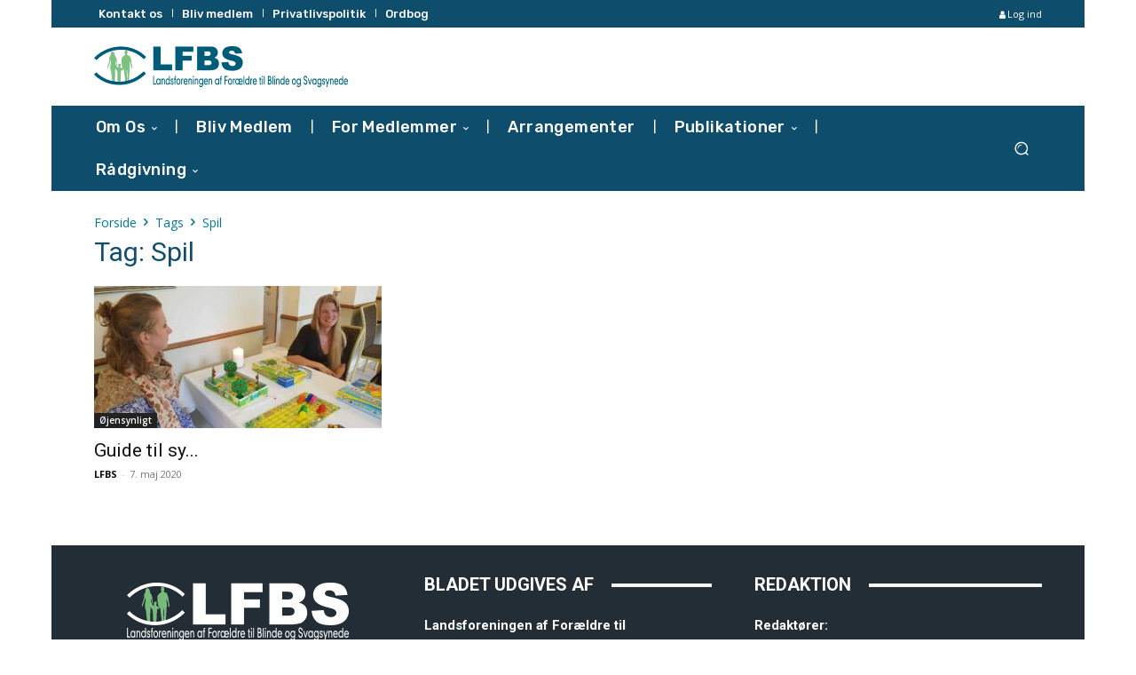

--- FILE ---
content_type: text/html; charset=UTF-8
request_url: https://www.lfbs.dk/tag/spil/
body_size: 26111
content:
<!doctype html > <!--[if IE 8]><html class="ie8" lang="en"> <![endif]--> <!--[if IE 9]><html class="ie9" lang="en"> <![endif]--> <!--[if gt IE 8]><!--><html lang="da-DK"> <!--<![endif]--><head><link rel="preload" href="https://www.lfbs.dk/wp-content/plugins/td-composer/legacy/Newspaper/js/tagdiv_theme.min.js?ver=12.1" as="script"><link rel="preload" href="https://www.lfbs.dk/wp-content/plugins/td-cloud-library/assets/js/js_files_for_front.min.js?ver=87b3292f51aec51c00e6ce7db9b73ed1" as="script"><link rel="preload" href="https://fonts.bunny.net/roboto/files/roboto-latin-400-normal.woff2" as="font" type="font/woff2" crossorigin><link rel="stylesheet" media="print" onload="this.onload=null;this.media='all';" id="ao_optimized_gfonts" href="https://fonts.googleapis.com/css?family=Open+Sans%3A400%2C600%2C700%7CRoboto%3A400%2C600%2C700%7CNiramit%3A500%2C400%7CRubik%3A500%2C400&amp;display=swap"><link media="all" href="https://www.lfbs.dk/wp-content/cache/autoptimize/css/autoptimize_6e05a5ff1cfde13675c421ad84fab451.css" rel="stylesheet"><link media="only screen and (max-width: 768px)" href="https://www.lfbs.dk/wp-content/cache/autoptimize/css/autoptimize_6fe211f8bb15af76999ce9135805d7af.css" rel="stylesheet"><link media="screen" href="https://www.lfbs.dk/wp-content/cache/autoptimize/css/autoptimize_78b9f310c206971107b3c06922a20fe0.css" rel="stylesheet"><title>Spil Arkiv - Landsforeningen af forældre til blinde og svagsynede</title><meta charset="UTF-8" /><meta name="viewport" content="width=device-width, initial-scale=1.0"><link rel="pingback" href="https://www.lfbs.dk/xmlrpc.php" /> <script defer src="[data-uri]"></script> <script type="text/javascript" data-cookieconsent="ignore">(function(w,d,s,l,i){w[l]=w[l]||[];w[l].push({'gtm.start':new Date().getTime(),event:'gtm.js'});var f=d.getElementsByTagName(s)[0],j=d.createElement(s),dl=l!=='dataLayer'?'&l='+l:'';j.async=true;j.src='https://www.googletagmanager.com/gtm.js?id='+i+dl;f.parentNode.insertBefore(j,f);})(window,document,'script','dataLayer','G-PDPCJMTJK2, GT-TQSVCFN');</script> <script defer type="text/javascript"
		id="Cookiebot"
		src="https://consent.cookiebot.com/uc.js"
		data-implementation="wp"
		data-cbid="0a6facaf-bf0a-4d35-8542-89c4ff42e2f6"
						data-culture="DA"
				data-blockingmode="auto"
	></script> <meta name='robots' content='index, follow, max-image-preview:large, max-snippet:-1, max-video-preview:-1' /><link rel="icon" type="image/png" href="https://www.lfbs.dk/wp-content/uploads/2022/04/lfbs-favicon.png"><meta name="theme-color" content="#0e4d6c"><link rel="apple-touch-icon" sizes="76x76" href="https://www.lfbs.dk/wp-content/uploads/2022/04/lfbs-logo-76x76-1.png"/><link rel="apple-touch-icon" sizes="120x120" href="https://www.lfbs.dk/wp-content/uploads/2022/04/lfbs-logo-120x120-1.png"/><link rel="apple-touch-icon" sizes="152x152" href="https://www.lfbs.dk/wp-content/uploads/2022/04/lfbs-logo-152x152-1.png"/><link rel="apple-touch-icon" sizes="114x114" href="https://www.lfbs.dk/wp-content/uploads/2022/04/lfbs-logo-114x114-1.png"/><link rel="apple-touch-icon" sizes="144x144" href="https://www.lfbs.dk/wp-content/uploads/2022/04/lfbs-logo-144x144-1.png"/><link rel="canonical" href="https://www.lfbs.dk/tag/spil/" /><meta property="og:locale" content="da_DK" /><meta property="og:type" content="article" /><meta property="og:title" content="Spil Arkiv - Landsforeningen af forældre til blinde og svagsynede" /><meta property="og:url" content="https://www.lfbs.dk/tag/spil/" /><meta property="og:site_name" content="Landsforeningen af forældre til blinde og svagsynede" /><meta property="og:image" content="https://www.lfbs.dk/wp-content/uploads/2022/04/lfbs-favicon.png" /><meta property="og:image:width" content="512" /><meta property="og:image:height" content="512" /><meta property="og:image:type" content="image/png" /><meta name="twitter:card" content="summary_large_image" /><meta name="twitter:site" content="@dklfbs" /> <script type="application/ld+json" class="yoast-schema-graph">{"@context":"https://schema.org","@graph":[{"@type":"CollectionPage","@id":"https://www.lfbs.dk/tag/spil/","url":"https://www.lfbs.dk/tag/spil/","name":"Spil Arkiv - Landsforeningen af forældre til blinde og svagsynede","isPartOf":{"@id":"https://www.lfbs.dk/#website"},"primaryImageOfPage":{"@id":"https://www.lfbs.dk/tag/spil/#primaryimage"},"image":{"@id":"https://www.lfbs.dk/tag/spil/#primaryimage"},"thumbnailUrl":"https://www.lfbs.dk/wp-content/uploads/2022/10/unge-og-spil.jpg","breadcrumb":{"@id":"https://www.lfbs.dk/tag/spil/#breadcrumb"},"inLanguage":"da-DK"},{"@type":"ImageObject","inLanguage":"da-DK","@id":"https://www.lfbs.dk/tag/spil/#primaryimage","url":"https://www.lfbs.dk/wp-content/uploads/2022/10/unge-og-spil.jpg","contentUrl":"https://www.lfbs.dk/wp-content/uploads/2022/10/unge-og-spil.jpg","width":2048,"height":1152,"caption":"2 piger sidder med et brætspil"},{"@type":"BreadcrumbList","@id":"https://www.lfbs.dk/tag/spil/#breadcrumb","itemListElement":[{"@type":"ListItem","position":1,"name":"Hjem","item":"https://www.lfbs.dk/"},{"@type":"ListItem","position":2,"name":"Spil"}]},{"@type":"WebSite","@id":"https://www.lfbs.dk/#website","url":"https://www.lfbs.dk/","name":"Landsforeningen af forældre til blinde og svagsynede","description":"Landsforeningen af Forældre til Blinde og Svagtseende","publisher":{"@id":"https://www.lfbs.dk/#organization"},"alternateName":"LFBS","potentialAction":[{"@type":"SearchAction","target":{"@type":"EntryPoint","urlTemplate":"https://www.lfbs.dk/?s={search_term_string}"},"query-input":{"@type":"PropertyValueSpecification","valueRequired":true,"valueName":"search_term_string"}}],"inLanguage":"da-DK"},{"@type":"Organization","@id":"https://www.lfbs.dk/#organization","name":"Landsforeningen af Forældre til Blinde og Svagsynede","alternateName":"LFBS","url":"https://www.lfbs.dk/","logo":{"@type":"ImageObject","inLanguage":"da-DK","@id":"https://www.lfbs.dk/#/schema/logo/image/","url":"https://www.lfbs.dk/wp-content/uploads/2022/04/lfbs-favicon.png","contentUrl":"https://www.lfbs.dk/wp-content/uploads/2022/04/lfbs-favicon.png","width":512,"height":512,"caption":"Landsforeningen af Forældre til Blinde og Svagsynede"},"image":{"@id":"https://www.lfbs.dk/#/schema/logo/image/"},"sameAs":["https://www.facebook.com/Landsforening","https://x.com/dklfbs"]}]}</script> <link href='https://www.googletagmanager.com' rel='preconnect' /><link href='https://consent.cookiebot.com' rel='preconnect' /><link href='https://www.google-analytics.com' rel='preconnect' /><link href='https://fonts.bunny.net' rel='preconnect' /><link rel="alternate" type="application/rss+xml" title="Landsforeningen af forældre til blinde og svagsynede &raquo; Feed" href="https://www.lfbs.dk/feed/" /><link rel="alternate" type="application/rss+xml" title="Landsforeningen af forældre til blinde og svagsynede &raquo;-kommentar-feed" href="https://www.lfbs.dk/comments/feed/" /><link rel="alternate" type="text/calendar" title="Landsforeningen af forældre til blinde og svagsynede &raquo; iCal Feed" href="https://www.lfbs.dk/begivenheder/?ical=1" /><link rel="alternate" type="application/rss+xml" title="Landsforeningen af forældre til blinde og svagsynede &raquo; Spil-tag-feed" href="https://www.lfbs.dk/tag/spil/feed/" /><link rel='stylesheet' id='dashicons-css' href='https://www.lfbs.dk/wp-includes/css/dashicons.min.css?ver=6.9' type='text/css' media='all' /> <script type="text/javascript" src="https://www.lfbs.dk/wp-includes/js/jquery/jquery.min.js?ver=3.7.1" id="jquery-core-js"></script> <script type="text/javascript" src="https://www.lfbs.dk/wp-content/plugins/woocommerce/assets/js/jquery-blockui/jquery.blockUI.min.js?ver=2.7.0-wc.10.4.3" id="wc-jquery-blockui-js" defer="defer" data-wp-strategy="defer"></script> <script defer id="wc-add-to-cart-js-extra" src="[data-uri]"></script> <script type="text/javascript" src="https://www.lfbs.dk/wp-content/plugins/woocommerce/assets/js/frontend/add-to-cart.min.js?ver=10.4.3" id="wc-add-to-cart-js" defer="defer" data-wp-strategy="defer"></script> <script type="text/javascript" src="https://www.lfbs.dk/wp-content/plugins/woocommerce/assets/js/js-cookie/js.cookie.min.js?ver=2.1.4-wc.10.4.3" id="wc-js-cookie-js" defer="defer" data-wp-strategy="defer"></script> <script defer id="woocommerce-js-extra" src="[data-uri]"></script> <script type="text/javascript" src="https://www.lfbs.dk/wp-content/plugins/woocommerce/assets/js/frontend/woocommerce.min.js?ver=10.4.3" id="woocommerce-js" defer="defer" data-wp-strategy="defer"></script> <link rel="https://api.w.org/" href="https://www.lfbs.dk/wp-json/" /><link rel="alternate" title="JSON" type="application/json" href="https://www.lfbs.dk/wp-json/wp/v2/tags/380" /><link rel="EditURI" type="application/rsd+xml" title="RSD" href="https://www.lfbs.dk/xmlrpc.php?rsd" /> <script type="text/javascript">(function(c,l,a,r,i,t,y){c[a]=c[a]||function(){(c[a].q=c[a].q||[]).push(arguments)};t=l.createElement(r);t.async=1;t.src="https://www.clarity.ms/tag/"+i+"?ref=wordpress";y=l.getElementsByTagName(r)[0];y.parentNode.insertBefore(t,y);})(window,document,"clarity","script","r9bmay6q23");</script> <meta name="et-api-version" content="v1"><meta name="et-api-origin" content="https://www.lfbs.dk"><link rel="https://theeventscalendar.com/" href="https://www.lfbs.dk/wp-json/tribe/tickets/v1/" /><meta name="tec-api-version" content="v1"><meta name="tec-api-origin" content="https://www.lfbs.dk"><link rel="alternate" href="https://www.lfbs.dk/wp-json/tribe/events/v1/events/?tags=spil" /> <script defer src="[data-uri]"></script> <noscript><style>.woocommerce-product-gallery{opacity:1 !important}</style></noscript>  <script defer id="td-generated-header-js" src="[data-uri]"></script>  <script src="https://analytics.ahrefs.com/analytics.js" data-key="wtVj1b13OfZfFR3Gf0q5Rg" async></script>  <script async src="https://www.googletagmanager.com/gtag/js?id=G-PDPCJMTJK2"></script> <script defer src="[data-uri]"></script> <script type="application/ld+json">{"@context":"https://schema.org","@type":"BreadcrumbList","itemListElement":[{"@type":"ListItem","position":1,"item":{"@type":"WebSite","@id":"https://www.lfbs.dk/","name":"Forside"}},{"@type":"ListItem","position":2,"item":{"@type":"WebPage","@id":"https://www.lfbs.dk/tag/spil/","name":"Spil"}}]}</script> </head><body class="pmpro-variation_1 archive tag tag-spil tag-380 wp-theme-Newspaper wp-child-theme-Newspaper-child theme-Newspaper td-standard-pack woocommerce-no-js tribe-no-js tec-no-tickets-on-recurring tec-no-rsvp-on-recurring global-block-template-8  tdc-header-template  tdc-footer-template td-animation-stack-type0 td-boxed-layout tribe-theme-Newspaper" itemscope="itemscope" itemtype="https://schema.org/WebPage"><div class="td-menu-background" style="visibility:hidden"></div><div id="td-mobile-nav" style="visibility:hidden"><div class="td-mobile-container"><div class="td-menu-socials-wrap"><div class="td-menu-socials"> <span class="td-social-icon-wrap"> <a target="_blank" href="https://www.facebook.com/Landsforening" title="Facebook"> <i class="td-icon-font td-icon-facebook"></i> <span style="display: none">Facebook</span> </a> </span> <span class="td-social-icon-wrap"> <a target="_blank" href="https://www.instagram.com/lfbs.dk" title="Instagram"> <i class="td-icon-font td-icon-instagram"></i> <span style="display: none">Instagram</span> </a> </span> <span class="td-social-icon-wrap"> <a target="_blank" href="https://www.linkedin.com/company/lfbs/" title="Linkedin"> <i class="td-icon-font td-icon-linkedin"></i> <span style="display: none">Linkedin</span> </a> </span> <span class="td-social-icon-wrap"> <a target="_blank" href="https://twitter.com/dklfbs" title="Twitter"> <i class="td-icon-font td-icon-twitter"></i> <span style="display: none">Twitter</span> </a> </span></div><div class="td-mobile-close"> <span><i class="td-icon-close-mobile"></i></span></div></div><div class="td-menu-login-section"><div class="td-guest-wrap"><div class="td-menu-login"><a id="login-link-mob">Log ind</a> <span></span><a id="register-link-mob">Tilslutte</a></div></div></div><div class="td-mobile-content"><div class="menu-top-menu-container"><ul id="menu-top-menu-1" class="td-mobile-main-menu"><li class="menu-item menu-item-type-post_type menu-item-object-page menu-item-has-children menu-item-first menu-item-6105"><a href="https://www.lfbs.dk/hvem-er-lfbs/">Om Os<i class="td-icon-menu-right td-element-after"></i></a><ul class="sub-menu"><li class="menu-item menu-item-type-post_type menu-item-object-page menu-item-5950"><a href="https://www.lfbs.dk/hvem-er-lfbs/">Hvem er LFBS</a></li><li class="menu-item menu-item-type-post_type menu-item-object-page menu-item-120"><a href="https://www.lfbs.dk/vedtaegter/">Vedtægter</a></li><li class="menu-item menu-item-type-post_type menu-item-object-page menu-item-privacy-policy menu-item-121"><a href="https://www.lfbs.dk/privatlivspolitik/">Privatlivspolitik</a></li></ul></li><li class="menu-item menu-item-type-post_type menu-item-object-page menu-item-119"><a href="https://www.lfbs.dk/bliv-medlem/">Bliv medlem</a></li><li class="menu-item menu-item-type-taxonomy menu-item-object-category menu-item-has-children menu-item-6555"><a href="https://www.lfbs.dk/for-medlemmer/">For medlemmer<i class="td-icon-menu-right td-element-after"></i></a><ul class="sub-menu"><li class="menu-item menu-item-type-post_type menu-item-object-page menu-item-has-children menu-item-7499"><a href="https://www.lfbs.dk/inspiration/">Taktilt Katalog til Blinde og Svagsynede børn<i class="td-icon-menu-right td-element-after"></i></a><ul class="sub-menu"><li class="menu-item menu-item-type-post_type menu-item-object-page menu-item-8806"><a href="https://www.lfbs.dk/inspiration/boger-fra-0-til-2-ar/">Bøger fra 0 til 2 år</a></li><li class="menu-item menu-item-type-post_type menu-item-object-page menu-item-8807"><a href="https://www.lfbs.dk/inspiration/boeger-fra-0-til-5-aar/">Bøger fra 0 til 5 år</a></li><li class="menu-item menu-item-type-post_type menu-item-object-page menu-item-8808"><a href="https://www.lfbs.dk/inspiration/boeger-fra-0-til-5-aar-2/">Bøger fra 6 til 13 år</a></li><li class="menu-item menu-item-type-post_type menu-item-object-page menu-item-8809"><a href="https://www.lfbs.dk/inspiration/hjemmelavede-loesninger-og-taktile-tilpasninger/">Hjemmelavede løsninger og taktile tilpasninger</a></li><li class="menu-item menu-item-type-post_type menu-item-object-page menu-item-8810"><a href="https://www.lfbs.dk/inspiration/ideer-til-legetoej/">Idéer til legetøj</a></li><li class="menu-item menu-item-type-post_type menu-item-object-page menu-item-8811"><a href="https://www.lfbs.dk/inspiration/interaktive-boeger/">Interaktive Bøger</a></li><li class="menu-item menu-item-type-post_type menu-item-object-page menu-item-8812"><a href="https://www.lfbs.dk/inspiration/legetoej-som-repraesenterer-mennesker-med-synshandicap/">Legetøj som repræsenterer mennesker med synshandicap</a></li><li class="menu-item menu-item-type-post_type menu-item-object-page menu-item-8813"><a href="https://www.lfbs.dk/inspiration/boeger-fra-6-til-13-aar/">Materialer som er gode til at gøre ting taktile</a></li><li class="menu-item menu-item-type-post_type menu-item-object-page menu-item-8814"><a href="https://www.lfbs.dk/inspiration/musikboeger/">Musikbøger</a></li><li class="menu-item menu-item-type-post_type menu-item-object-page menu-item-8815"><a href="https://www.lfbs.dk/inspiration/naar-tegninger-og-ting-skal-ses-med-fingrene/">Når tegninger og ting skal ses med fingrene</a></li><li class="menu-item menu-item-type-post_type menu-item-object-page menu-item-8816"><a href="https://www.lfbs.dk/inspiration/spil/">Spil</a></li><li class="menu-item menu-item-type-post_type menu-item-object-page menu-item-8817"><a href="https://www.lfbs.dk/inspiration/taktile-foeleboeger/">Taktile følebøger</a></li><li class="menu-item menu-item-type-post_type menu-item-object-page menu-item-8818"><a href="https://www.lfbs.dk/inspiration/ting-og-loesninger-til-hverdagen/">Ting og løsninger til hverdagen</a></li><li class="menu-item menu-item-type-post_type menu-item-object-page menu-item-8819"><a href="https://www.lfbs.dk/inspiration/traditionelle-hoejtider/">Traditionelle højtider</a></li></ul></li></ul></li><li class="menu-item menu-item-type-taxonomy menu-item-object-tribe_events_cat menu-item-6364"><a href="https://www.lfbs.dk/begivenheder/kategori/arrangementer/">Arrangementer</a></li><li class="menu-item menu-item-type-taxonomy menu-item-object-category menu-item-has-children menu-item-5949"><a href="https://www.lfbs.dk/oejensynligt/">Publikationer<i class="td-icon-menu-right td-element-after"></i></a><ul class="sub-menu"><li class="menu-item menu-item-type-post_type menu-item-object-page menu-item-has-children menu-item-7113"><a href="https://www.lfbs.dk/livet-med-mit-barn-med-synshandicap/">Livet med mit barn med synshandicap<i class="td-icon-menu-right td-element-after"></i></a><ul class="sub-menu"><li class="menu-item menu-item-type-post_type menu-item-object-page menu-item-7114"><a href="https://www.lfbs.dk/livet-med-mit-barn-med-synshandicap/familien-rosenberg-spliid/">Familien Rosenberg Spliid</a></li><li class="menu-item menu-item-type-post_type menu-item-object-page menu-item-7115"><a href="https://www.lfbs.dk/livet-med-mit-barn-med-synshandicap/familien-rasmussen/">Familien Rasmussen</a></li><li class="menu-item menu-item-type-post_type menu-item-object-page menu-item-7116"><a href="https://www.lfbs.dk/livet-med-mit-barn-med-synshandicap/familien-lindeberg-balle/">Familien Lindeberg Balle</a></li><li class="menu-item menu-item-type-post_type menu-item-object-page menu-item-7117"><a href="https://www.lfbs.dk/livet-med-mit-barn-med-synshandicap/familien-gydesen/">Familien Gydesen</a></li></ul></li><li class="menu-item menu-item-type-custom menu-item-object-custom menu-item-has-children menu-item-6106"><a href="http://oejensynligt">Øjensynligt<i class="td-icon-menu-right td-element-after"></i></a><ul class="sub-menu"><li class="menu-item menu-item-type-taxonomy menu-item-object-category menu-item-8878"><a href="https://www.lfbs.dk/oejensynligt/oejensynligt-nr-3-2025/">Øjensynligt / Nr. 3 / 2025</a></li><li class="menu-item menu-item-type-taxonomy menu-item-object-category menu-item-7295"><a href="https://www.lfbs.dk/oejensynligt/oejensynligt-nr-2-2025/">Øjensynligt / Nr. 2 / 2025</a></li><li class="menu-item menu-item-type-taxonomy menu-item-object-category menu-item-6508"><a href="https://www.lfbs.dk/oejensynligt/oejensynligt-nr-1-2025/">Øjensynligt / Nr. 1 / 2025</a></li><li class="menu-item menu-item-type-taxonomy menu-item-object-category menu-item-6401"><a href="https://www.lfbs.dk/oejensynligt/oejensynligt-nr-3-2024/">Øjensynligt / Nr. 3 / 2024</a></li><li class="menu-item menu-item-type-taxonomy menu-item-object-category menu-item-6315"><a href="https://www.lfbs.dk/oejensynligt/oejensynligt-nr-2-2024/">Øjensynligt / Nr. 2 / 2024</a></li><li class="menu-item menu-item-type-taxonomy menu-item-object-category menu-item-5964"><a href="https://www.lfbs.dk/oejensynligt/oejensynligt-nr-1-2024/">Øjensynligt / Nr. 1 / 2024</a></li><li class="menu-item menu-item-type-taxonomy menu-item-object-category menu-item-5979"><a href="https://www.lfbs.dk/oejensynligt/oejensynligt-nr-3-2023/">Øjensynligt / Nr. 3 / 2023</a></li><li class="menu-item menu-item-type-taxonomy menu-item-object-category menu-item-5980"><a href="https://www.lfbs.dk/oejensynligt/oejensynligt-nr-2-2023/">Øjensynligt /Nr. 2 / 2023</a></li><li class="menu-item menu-item-type-taxonomy menu-item-object-category menu-item-5952"><a href="https://www.lfbs.dk/oejensynligt/oejensynligt-nr-1-2023/">Øjensynligt / Nr. 1 / 2023</a></li><li class="menu-item menu-item-type-taxonomy menu-item-object-category menu-item-5953"><a href="https://www.lfbs.dk/oejensynligt/oejensynligt-nr-3-2022/">Øjensynligt / Nr. 3 / 2022</a></li><li class="menu-item menu-item-type-taxonomy menu-item-object-category menu-item-5956"><a href="https://www.lfbs.dk/oejensynligt/oejensynligt-2-2022/">Øjensynligt / Nr. 2 / 2022</a></li><li class="menu-item menu-item-type-taxonomy menu-item-object-category menu-item-5962"><a href="https://www.lfbs.dk/oejensynligt/oejensynligt-1-2022/">Øjensynligt / Nr. 1 / 2022</a></li><li class="menu-item menu-item-type-taxonomy menu-item-object-category menu-item-5977"><a href="https://www.lfbs.dk/oejensynligt/oejensynligt-3-2021/">Øjensynligt / Nr. 3 / 2021</a></li><li class="menu-item menu-item-type-taxonomy menu-item-object-category menu-item-5969"><a href="https://www.lfbs.dk/oejensynligt/oejensynligt-2-2021/">Øjensynligt / Nr. 2 / 2021</a></li><li class="menu-item menu-item-type-taxonomy menu-item-object-category menu-item-5961"><a href="https://www.lfbs.dk/oejensynligt/oejensynligt-1-2021/">Øjensynligt / Nr. 1 / 2021</a></li></ul></li></ul></li><li class="menu-item menu-item-type-post_type menu-item-object-page menu-item-has-children menu-item-5951"><a href="https://www.lfbs.dk/raadgivning/">Rådgivning<i class="td-icon-menu-right td-element-after"></i></a><ul class="sub-menu"><li class="menu-item menu-item-type-post_type menu-item-object-page menu-item-8933"><a href="https://www.lfbs.dk/raadgivning/">Rådgivning og støtte</a></li><li class="menu-item menu-item-type-custom menu-item-object-custom menu-item-has-children menu-item-8930"><a href="https://www.lfbs.dk/ordbog/">Ordbog – begreber om blindhed og svagsyn<i class="td-icon-menu-right td-element-after"></i></a><ul class="sub-menu"><li class="menu-item menu-item-type-taxonomy menu-item-object-encyclopedia-category menu-item-8931"><a href="https://www.lfbs.dk/ordbog/kategori/generelt/">Generelt</a></li><li class="menu-item menu-item-type-taxonomy menu-item-object-encyclopedia-category menu-item-8963"><a href="https://www.lfbs.dk/ordbog/kategori/offentlige-instanser/">Offentlige Instanser</a></li><li class="menu-item menu-item-type-taxonomy menu-item-object-encyclopedia-category menu-item-8932"><a href="https://www.lfbs.dk/ordbog/kategori/oejensygdomme/">Øjensygdomme</a></li></ul></li></ul></li></ul></div></div></div><div id="login-form-mobile" class="td-register-section"><div id="td-login-mob" class="td-login-animation td-login-hide-mob"><div class="td-login-close"> <span class="td-back-button"><i class="td-icon-read-down"></i></span><div class="td-login-title">Log ind</div><div class="td-mobile-close"> <span><i class="td-icon-close-mobile"></i></span></div></div><form class="td-login-form-wrap" action="#" method="post"><div class="td-login-panel-title"><span>Velkomst!</span>Logge ind på din konto</div><div class="td_display_err"></div><div class="td-login-inputs"><input class="td-login-input" autocomplete="username" type="text" name="login_email" id="login_email-mob" value="" required><label for="login_email-mob">dit brugernavn</label></div><div class="td-login-inputs"><input class="td-login-input" autocomplete="current-password" type="password" name="login_pass" id="login_pass-mob" value="" required><label for="login_pass-mob">Din adgangskode</label></div> <input type="button" name="login_button" id="login_button-mob" class="td-login-button" value="LOG IND"><div class="td-login-info-text"> <a href="#" id="forgot-pass-link-mob">Glemt din adgangskode?</a></div><div class="td-login-register-link"> <a id="signin-register-link-mob">Opret en konto</a></div><div class="td-login-info-text"><a class="privacy-policy-link" href="https://www.lfbs.dk/privatlivspolitik/">Privatlivspolitik</a></div></form></div><div id="td-register-mob" class="td-login-animation td-login-hide-mob"><div class="td-register-close"> <span class="td-back-button"><i class="td-icon-read-down"></i></span><div class="td-login-title">Tilmelde dig</div><div class="td-mobile-close"> <span><i class="td-icon-close-mobile"></i></span></div></div><div class="td-login-panel-title"><span>Velkomst!</span>Opret en konto</div><form class="td-login-form-wrap" action="#" method="post"><div class="td_display_err"></div><div class="td-login-inputs"><input class="td-login-input" type="email" name="register_email" id="register_email-mob" value="" required><label for="register_email-mob">din e-mail</label></div><div class="td-login-inputs"><input class="td-login-input" type="text" name="register_user" id="register_user-mob" value="" required><label for="register_user-mob">dit brugernavn</label></div> <input type="button" name="register_button" id="register_button-mob" class="td-login-button" value="Registrer"><div class="td-login-info-text">En adgangskode vil blive sendt til din email.</div><div class="td-login-info-text"><a class="privacy-policy-link" href="https://www.lfbs.dk/privatlivspolitik/">Privatlivspolitik</a></div></form></div><div id="td-forgot-pass-mob" class="td-login-animation td-login-hide-mob"><div class="td-forgot-pass-close"> <a href="#" aria-label="Back" class="td-back-button"><i class="td-icon-read-down"></i></a><div class="td-login-title">Gendan adgangskode</div></div><div class="td-login-form-wrap"><div class="td-login-panel-title">Gendan din adgangskode</div><div class="td_display_err"></div><div class="td-login-inputs"><input class="td-login-input" type="text" name="forgot_email" id="forgot_email-mob" value="" required><label for="forgot_email-mob">din e-mail</label></div> <input type="button" name="forgot_button" id="forgot_button-mob" class="td-login-button" value="Send min adgangskode"></div></div></div></div><div class="td-search-background" style="visibility:hidden"></div><div class="td-search-wrap-mob" style="visibility:hidden"><div class="td-drop-down-search"><form method="get" class="td-search-form" action="https://www.lfbs.dk/"><div class="td-search-close"> <span><i class="td-icon-close-mobile"></i></span></div><div role="search" class="td-search-input"> <span>Søg</span> <input id="td-header-search-mob" type="text" value="" name="s" autocomplete="off" /></div></form><div id="td-aj-search-mob" class="td-ajax-search-flex"></div></div></div><div id="td-outer-wrap" class="td-theme-wrap"><div class="td-header-template-wrap" style="position: relative"><div class="td-header-mobile-wrap "><div id="tdi_1" class="tdc-zone"><div class="tdc_zone tdi_2  wpb_row td-pb-row tdc-element-style"  ><div class="tdi_1_rand_style td-element-style" ></div><div id="tdi_3" class="tdc-row"><div class="vc_row tdi_4  wpb_row td-pb-row tdc-element-style" ><div class="tdi_3_rand_style td-element-style" ><div class="td-element-style-before"></div></div><div class="vc_column tdi_6  wpb_column vc_column_container tdc-column td-pb-span4"><div class="wpb_wrapper" ><div class="td_block_wrap tdb_mobile_menu tdi_7 td-pb-border-top td_block_template_8 tdb-header-align"  data-td-block-uid="tdi_7" ><div class="tdb-block-inner td-fix-index"><span class="tdb-mobile-menu-button"><span class="tdb-mobile-menu-icon tdb-mobile-menu-icon-svg" ><svg version="1.1" xmlns="http://www.w3.org/2000/svg" viewBox="0 0 1024 1024"><path d="M903.864 490.013h-783.749c-17.172 0-31.109 13.937-31.109 31.109 0 17.234 13.937 31.15 31.109 31.15h783.739c17.213 0 31.13-13.916 31.13-31.15 0.010-17.162-13.916-31.109-31.119-31.109zM903.864 226.835h-783.749c-17.172 0-31.109 13.916-31.109 31.16 0 17.213 13.937 31.109 31.109 31.109h783.739c17.213 0 31.13-13.896 31.13-31.109 0.010-17.234-13.916-31.16-31.119-31.16zM903.864 753.181h-783.749c-17.172 0-31.109 13.916-31.109 31.099 0 17.244 13.937 31.16 31.109 31.16h783.739c17.213 0 31.13-13.916 31.13-31.16 0.010-17.172-13.916-31.099-31.119-31.099z"></path></svg></span></span></div></div></div></div><div class="vc_column tdi_9  wpb_column vc_column_container tdc-column td-pb-span4"><div class="wpb_wrapper" ><div class="td_block_wrap tdb_header_logo tdi_10 td-pb-border-top td_block_template_8 tdb-header-align"  data-td-block-uid="tdi_10" ><div class="tdb-block-inner td-fix-index"><a class="tdb-logo-a" href="https://www.lfbs.dk/" title="LFBS  - Landsforeningen af Forældre til Blinde og Svagsynede"><span class="tdb-logo-img-wrap"><img class="tdb-logo-img td-retina-data" data-retina="https://www.lfbs.dk/wp-content/uploads/2022/04/LFBS-286x48-1.png" src="https://www.lfbs.dk/wp-content/uploads/2022/04/LFBS-286x48-1.png" alt="LFBS  - Landsforeningen af Forældre til Blinde og Svagsynede"  title="LFBS  - Landsforeningen af Forældre til Blinde og Svagsynede"  width="286" height="48" /></span><span class="tdb-logo-text-wrap"><span class="tdb-logo-text-title">LFBS</span><span class="tdb-logo-text-tagline">Landsforeningen af Forældre til Blinde og Svagsynede</span></span></a></div></div></div></div><div class="vc_column tdi_12  wpb_column vc_column_container tdc-column td-pb-span4"><div class="wpb_wrapper" ><div class="td_block_wrap tdb_mobile_search tdi_13 td-pb-border-top td_block_template_8 tdb-header-align"  data-td-block-uid="tdi_13" ><div class="tdb-block-inner td-fix-index"><span class="tdb-header-search-button-mob dropdown-toggle" data-toggle="dropdown"><span class="tdb-mobile-search-icon tdb-mobile-search-icon-svg" ><svg version="1.1" xmlns="http://www.w3.org/2000/svg" viewBox="0 0 1024 1024"><path d="M958.484 910.161l-134.564-134.502c63.099-76.595 94.781-170.455 94.72-264.141 0.061-106.414-40.755-213.228-121.917-294.431-81.244-81.183-187.976-121.958-294.359-121.938-106.435-0.020-213.187 40.796-294.369 121.938-81.234 81.203-122.010 188.017-121.989 294.369-0.020 106.445 40.755 213.166 121.989 294.287 81.193 81.285 187.945 122.020 294.369 121.979 93.716 0.041 187.597-31.642 264.11-94.659l134.554 134.564 57.457-57.467zM265.431 748.348c-65.546-65.495-98.13-150.999-98.171-236.882 0.041-85.832 32.625-171.346 98.171-236.913 65.567-65.536 151.081-98.099 236.933-98.14 85.821 0.041 171.336 32.604 236.902 98.14 65.495 65.516 98.12 151.122 98.12 236.913 0 85.924-32.625 171.387-98.12 236.882-65.556 65.495-151.009 98.099-236.902 98.099-85.852 0-171.366-32.604-236.933-98.099zM505.385 272.864c-61.901 0.020-123.566 23.501-170.824 70.799-47.288 47.258-70.769 108.923-70.799 170.834-0.041 26.624 4.383 53.105 13.046 78.428-0.031-0.522-0.092-1.024-0.031-1.556 13.199-91.341 48.241-159.775 96.963-208.497v-0.020h0.031c48.712-48.722 117.135-83.763 208.486-96.963 0.522-0.061 1.024 0 1.536 0.041-25.313-8.684-51.794-13.087-78.408-13.066z"></path></svg></span></span></div></div></div></div></div></div><div id="tdi_14" class="tdc-row"><div class="vc_row tdi_15  wpb_row td-pb-row" ><div class="vc_column tdi_17  wpb_column vc_column_container tdc-column td-pb-span12"><div class="wpb_wrapper" ><div class="wpb_wrapper td_block_separator td_block_wrap vc_separator tdi_19  td_separator_solid td_separator_center"><span style="border-color:#dd3333;border-width:3px;width:100%;"></span></div></div></div></div></div></div></div></div><div class="td-header-desktop-wrap "><div id="login-form" class="white-popup-block mfp-hide mfp-with-anim td-login-modal-wrap"><div class="td-login-wrap"> <a href="#" aria-label="Back" class="td-back-button"><i class="td-icon-modal-back"></i></a><div id="td-login-div" class="td-login-form-div td-display-block"><div class="td-login-panel-title">Log ind</div><div class="td-login-panel-descr">Velkommen! Log ind på din konto</div><div class="td_display_err"></div><form id="loginForm" action="#" method="post"><div class="td-login-inputs"><input class="td-login-input" autocomplete="username" type="text" name="login_email" id="login_email" value="" required><label for="login_email">dit brugernavn</label></div><div class="td-login-inputs"><input class="td-login-input" autocomplete="current-password" type="password" name="login_pass" id="login_pass" value="" required><label for="login_pass">Din adgangskode</label></div> <input type="button"  name="login_button" id="login_button" class="wpb_button btn td-login-button" value="Log på"></form><div class="td-login-info-text"><a href="#" id="forgot-pass-link">Glemt din adgangskode? få hjælp</a></div> <a id="register-link">Opret en konto</a><div class="td-login-info-text"><a class="privacy-policy-link" href="https://www.lfbs.dk/privatlivspolitik/">Privatlivspolitik</a></div></div><div id="td-register-div" class="td-login-form-div td-display-none td-login-modal-wrap"><div class="td-login-panel-title">Opret en konto</div><div class="td-login-panel-descr">Velkommen! Tilmeld dig en konto</div><div class="td_display_err"></div><form id="registerForm" action="#" method="post"><div class="td-login-inputs"><input class="td-login-input" type="email" name="register_email" id="register_email" value="" required><label for="register_email">din e-mail</label></div><div class="td-login-inputs"><input class="td-login-input" type="text" name="register_user" id="register_user" value="" required><label for="register_user">dit brugernavn</label></div> <input type="button" name="register_button" id="register_button" class="wpb_button btn td-login-button" value="Registrer"></form><div class="td-login-info-text">En adgangskode vil blive sendt til din email.</div><div class="td-login-info-text"><a class="privacy-policy-link" href="https://www.lfbs.dk/privatlivspolitik/">Privatlivspolitik</a></div></div><div id="td-forgot-pass-div" class="td-login-form-div td-display-none"><div class="td-login-panel-title">Gendan adgangskode</div><div class="td-login-panel-descr">Gendan din adgangskode</div><div class="td_display_err"></div><form id="forgotpassForm" action="#" method="post"><div class="td-login-inputs"><input class="td-login-input" type="text" name="forgot_email" id="forgot_email" value="" required><label for="forgot_email">din e-mail</label></div> <input type="button" name="forgot_button" id="forgot_button" class="wpb_button btn td-login-button" value="Send min adgangskode"></form><div class="td-login-info-text">En adgangskode vil blive sendt til din email.</div></div></div></div><div id="tdi_20" class="tdc-zone"><div class="tdc_zone tdi_21  wpb_row td-pb-row tdc-element-style"  ><div class="tdi_20_rand_style td-element-style" ><div class="td-element-style-before"></div></div><div id="tdi_22" class="tdc-row"><div class="vc_row tdi_23  wpb_row td-pb-row tdc-element-style tdc-row-content-vert-center" ><div class="tdi_22_rand_style td-element-style" ></div><div class="vc_column tdi_25  wpb_column vc_column_container tdc-column td-pb-span7"><div class="wpb_wrapper" ><div class="td_block_wrap tdb_mobile_horiz_menu tdi_26 td-pb-border-top td_block_template_8 tdb-header-align"  data-td-block-uid="tdi_26"  style=" z-index: 999;"><div id=tdi_26 class="td_block_inner td-fix-index"><div class="menu-top-header-menu-container"><ul id="menu-top-header-menu-1" class="tdb-horiz-menu"><li class="menu-item menu-item-type-post_type menu-item-object-page menu-item-6102"><a href="https://www.lfbs.dk/kontakt-os/"><div class="tdb-menu-item-text">Kontakt os</div></a><i class="tdb-menu-sep td-icon-vertical-line"></i></li><li class="menu-item menu-item-type-post_type menu-item-object-page menu-item-6103"><a href="https://www.lfbs.dk/bliv-medlem/"><div class="tdb-menu-item-text">Bliv medlem</div></a><i class="tdb-menu-sep td-icon-vertical-line"></i></li><li class="menu-item menu-item-type-post_type menu-item-object-page menu-item-privacy-policy menu-item-6101"><a href="https://www.lfbs.dk/privatlivspolitik/"><div class="tdb-menu-item-text">Privatlivspolitik</div></a><i class="tdb-menu-sep td-icon-vertical-line"></i></li><li class="menu-item menu-item-type-custom menu-item-object-custom menu-item-has-children menu-item-8927 tdb-menu-item-inactive"><a href="https://www.lfbs.dk/ordbog"><div class="tdb-menu-item-text">Ordbog</div></a><i class="tdb-menu-sep td-icon-vertical-line"></i><ul class="sub-menu"><li class="menu-item menu-item-type-taxonomy menu-item-object-encyclopedia-category menu-item-8928"><a href="https://www.lfbs.dk/ordbog/kategori/generelt/"><div class="tdb-menu-item-text">Generel ordbog</div></a></li><li class="menu-item menu-item-type-taxonomy menu-item-object-encyclopedia-category menu-item-8964"><a href="https://www.lfbs.dk/ordbog/kategori/offentlige-instanser/"><div class="tdb-menu-item-text">Ordbog om offentlige instanser</div></a></li><li class="menu-item menu-item-type-taxonomy menu-item-object-encyclopedia-category menu-item-8929"><a href="https://www.lfbs.dk/ordbog/kategori/oejensygdomme/"><div class="tdb-menu-item-text">Ordbog om øjensygdomme</div></a></li></ul></li></ul></div></div></div></div></div><div class="vc_column tdi_28  wpb_column vc_column_container tdc-column td-pb-span5"><div class="wpb_wrapper" > <script defer src="[data-uri]"></script> <div class="td_block_wrap tdb_header_user tdi_29 td-pb-border-top td_block_template_8 tdb-header-align"  data-td-block-uid="tdi_29" ><div class="tdb-block-inner td-fix-index"><a class="td-login-modal-js tdb-head-usr-item tdb-head-usr-log" href="#login-form" data-effect="mpf-td-login-effect"><i class="tdb-head-usr-log-icon tdc-font-fa tdc-font-fa-user"></i><span class="tdb-head-usr-log-txt">Log ind</span></a></div></div></div></div></div></div><div id="tdi_30" class="tdc-row"><div class="vc_row tdi_31  wpb_row td-pb-row tdc-row-content-vert-center" ><div class="vc_column tdi_33  wpb_column vc_column_container tdc-column td-pb-span12"><div class="wpb_wrapper" ><div class=" td-animation-stack td_block_wrap tdb_header_logo tdi_34 td-pb-border-top td_block_template_8 tdb-header-align"  data-td-block-uid="tdi_34" ><div class="tdb-block-inner td-fix-index"><a class="tdb-logo-a" href="https://www.lfbs.dk/" title="LFBS  - Landsforeningen af Forældre til Blinde og Svagsynede"><span class="tdb-logo-img-wrap"><img class="tdb-logo-img td-retina-data" data-retina="https://www.lfbs.dk/wp-content/uploads/2022/04/lfbs-logo-544x180-1.png" src="https://www.lfbs.dk/wp-content/uploads/2022/04/LFBS-286x48-1.png" alt="LFBS  - Landsforeningen af Forældre til Blinde og Svagsynede"  title="LFBS  - Landsforeningen af Forældre til Blinde og Svagsynede"  width="286" height="48" /></span><span class="tdb-logo-text-wrap"><span class="tdb-logo-text-title">LFBS</span><span class="tdb-logo-text-tagline">Landsforeningen af Forældre til Blinde og Svagsynede</span></span></a></div></div></div></div></div></div><div id="tdi_35" class="tdc-row"><div class="vc_row tdi_36  wpb_row td-pb-row tdc-element-style tdc-row-content-vert-center" ><div class="tdi_35_rand_style td-element-style" ><div class="td-element-style-before"></div></div><div class="vc_column tdi_38  wpb_column vc_column_container tdc-column td-pb-span9"><div class="wpb_wrapper" ><div class="td_block_wrap tdb_header_menu tdi_39 tds_menu_active3 tds_menu_sub_active1 tdb-mm-align-screen td-pb-border-top td_block_template_8 tdb-header-align"  data-td-block-uid="tdi_39"  style=" z-index: 999;"><div id=tdi_39 class="td_block_inner td-fix-index"><div class="tdb-main-sub-icon-fake"><i class="tdb-sub-menu-icon td-icon-down tdb-main-sub-menu-icon"></i></div><div class="tdb-sub-icon-fake"><i class="tdb-sub-menu-icon td-icon-right-arrow"></i></div><ul id="menu-top-menu-2" class="tdb-block-menu tdb-menu tdb-menu-items-visible"><li class="menu-item menu-item-type-post_type menu-item-object-page menu-item-has-children menu-item-first tdb-menu-item-button tdb-menu-item tdb-normal-menu menu-item-6105 tdb-menu-item-inactive"><a href="https://www.lfbs.dk/hvem-er-lfbs/"><div class="tdb-menu-item-text">Om Os</div><i class="tdb-sub-menu-icon td-icon-down tdb-main-sub-menu-icon"></i></a><i class="tdb-menu-sep td-icon-vertical-line"></i><ul class="sub-menu"><li class="menu-item menu-item-type-post_type menu-item-object-page tdb-menu-item tdb-normal-menu menu-item-5950"><a href="https://www.lfbs.dk/hvem-er-lfbs/"><div class="tdb-menu-item-text">Hvem er LFBS</div></a></li><li class="menu-item menu-item-type-post_type menu-item-object-page tdb-menu-item tdb-normal-menu menu-item-120"><a href="https://www.lfbs.dk/vedtaegter/"><div class="tdb-menu-item-text">Vedtægter</div></a></li><li class="menu-item menu-item-type-post_type menu-item-object-page menu-item-privacy-policy tdb-menu-item tdb-normal-menu menu-item-121"><a href="https://www.lfbs.dk/privatlivspolitik/"><div class="tdb-menu-item-text">Privatlivspolitik</div></a></li></ul></li><li class="menu-item menu-item-type-post_type menu-item-object-page tdb-menu-item-button tdb-menu-item tdb-normal-menu menu-item-119"><a href="https://www.lfbs.dk/bliv-medlem/"><div class="tdb-menu-item-text">Bliv medlem</div></a><i class="tdb-menu-sep td-icon-vertical-line"></i></li><li class="menu-item menu-item-type-taxonomy menu-item-object-category menu-item-has-children tdb-menu-item-button tdb-menu-item tdb-normal-menu menu-item-6555 tdb-menu-item-inactive"><a href="https://www.lfbs.dk/for-medlemmer/"><div class="tdb-menu-item-text">For medlemmer</div><i class="tdb-sub-menu-icon td-icon-down tdb-main-sub-menu-icon"></i></a><i class="tdb-menu-sep td-icon-vertical-line"></i><ul class="sub-menu"><li class="menu-item menu-item-type-post_type menu-item-object-page menu-item-has-children tdb-menu-item tdb-normal-menu menu-item-7499 tdb-menu-item-inactive"><a href="https://www.lfbs.dk/inspiration/"><div class="tdb-menu-item-text">Taktilt Katalog til Blinde og Svagsynede børn</div><i class="tdb-sub-menu-icon td-icon-right-arrow"></i></a><ul class="sub-menu"><li class="menu-item menu-item-type-post_type menu-item-object-page tdb-menu-item tdb-normal-menu menu-item-8806"><a href="https://www.lfbs.dk/inspiration/boger-fra-0-til-2-ar/"><div class="tdb-menu-item-text">Bøger fra 0 til 2 år</div></a></li><li class="menu-item menu-item-type-post_type menu-item-object-page tdb-menu-item tdb-normal-menu menu-item-8807"><a href="https://www.lfbs.dk/inspiration/boeger-fra-0-til-5-aar/"><div class="tdb-menu-item-text">Bøger fra 0 til 5 år</div></a></li><li class="menu-item menu-item-type-post_type menu-item-object-page tdb-menu-item tdb-normal-menu menu-item-8808"><a href="https://www.lfbs.dk/inspiration/boeger-fra-0-til-5-aar-2/"><div class="tdb-menu-item-text">Bøger fra 6 til 13 år</div></a></li><li class="menu-item menu-item-type-post_type menu-item-object-page tdb-menu-item tdb-normal-menu menu-item-8809"><a href="https://www.lfbs.dk/inspiration/hjemmelavede-loesninger-og-taktile-tilpasninger/"><div class="tdb-menu-item-text">Hjemmelavede løsninger og taktile tilpasninger</div></a></li><li class="menu-item menu-item-type-post_type menu-item-object-page tdb-menu-item tdb-normal-menu menu-item-8810"><a href="https://www.lfbs.dk/inspiration/ideer-til-legetoej/"><div class="tdb-menu-item-text">Idéer til legetøj</div></a></li><li class="menu-item menu-item-type-post_type menu-item-object-page tdb-menu-item tdb-normal-menu menu-item-8811"><a href="https://www.lfbs.dk/inspiration/interaktive-boeger/"><div class="tdb-menu-item-text">Interaktive Bøger</div></a></li><li class="menu-item menu-item-type-post_type menu-item-object-page tdb-menu-item tdb-normal-menu menu-item-8812"><a href="https://www.lfbs.dk/inspiration/legetoej-som-repraesenterer-mennesker-med-synshandicap/"><div class="tdb-menu-item-text">Legetøj som repræsenterer mennesker med synshandicap</div></a></li><li class="menu-item menu-item-type-post_type menu-item-object-page tdb-menu-item tdb-normal-menu menu-item-8813"><a href="https://www.lfbs.dk/inspiration/boeger-fra-6-til-13-aar/"><div class="tdb-menu-item-text">Materialer som er gode til at gøre ting taktile</div></a></li><li class="menu-item menu-item-type-post_type menu-item-object-page tdb-menu-item tdb-normal-menu menu-item-8814"><a href="https://www.lfbs.dk/inspiration/musikboeger/"><div class="tdb-menu-item-text">Musikbøger</div></a></li><li class="menu-item menu-item-type-post_type menu-item-object-page tdb-menu-item tdb-normal-menu menu-item-8815"><a href="https://www.lfbs.dk/inspiration/naar-tegninger-og-ting-skal-ses-med-fingrene/"><div class="tdb-menu-item-text">Når tegninger og ting skal ses med fingrene</div></a></li><li class="menu-item menu-item-type-post_type menu-item-object-page tdb-menu-item tdb-normal-menu menu-item-8816"><a href="https://www.lfbs.dk/inspiration/spil/"><div class="tdb-menu-item-text">Spil</div></a></li><li class="menu-item menu-item-type-post_type menu-item-object-page tdb-menu-item tdb-normal-menu menu-item-8817"><a href="https://www.lfbs.dk/inspiration/taktile-foeleboeger/"><div class="tdb-menu-item-text">Taktile følebøger</div></a></li><li class="menu-item menu-item-type-post_type menu-item-object-page tdb-menu-item tdb-normal-menu menu-item-8818"><a href="https://www.lfbs.dk/inspiration/ting-og-loesninger-til-hverdagen/"><div class="tdb-menu-item-text">Ting og løsninger til hverdagen</div></a></li><li class="menu-item menu-item-type-post_type menu-item-object-page tdb-menu-item tdb-normal-menu menu-item-8819"><a href="https://www.lfbs.dk/inspiration/traditionelle-hoejtider/"><div class="tdb-menu-item-text">Traditionelle højtider</div></a></li></ul></li></ul></li><li class="menu-item menu-item-type-taxonomy menu-item-object-tribe_events_cat tdb-menu-item-button tdb-menu-item tdb-normal-menu menu-item-6364"><a href="https://www.lfbs.dk/begivenheder/kategori/arrangementer/"><div class="tdb-menu-item-text">Arrangementer</div></a><i class="tdb-menu-sep td-icon-vertical-line"></i></li><li class="menu-item menu-item-type-taxonomy menu-item-object-category menu-item-has-children tdb-menu-item-button tdb-menu-item tdb-normal-menu menu-item-5949 tdb-menu-item-inactive"><a href="https://www.lfbs.dk/oejensynligt/"><div class="tdb-menu-item-text">Publikationer</div><i class="tdb-sub-menu-icon td-icon-down tdb-main-sub-menu-icon"></i></a><i class="tdb-menu-sep td-icon-vertical-line"></i><ul class="sub-menu"><li class="menu-item menu-item-type-post_type menu-item-object-page menu-item-has-children tdb-menu-item tdb-normal-menu menu-item-7113 tdb-menu-item-inactive"><a href="https://www.lfbs.dk/livet-med-mit-barn-med-synshandicap/"><div class="tdb-menu-item-text">Livet med mit barn med synshandicap</div><i class="tdb-sub-menu-icon td-icon-right-arrow"></i></a><ul class="sub-menu"><li class="menu-item menu-item-type-post_type menu-item-object-page tdb-menu-item tdb-normal-menu menu-item-7114"><a href="https://www.lfbs.dk/livet-med-mit-barn-med-synshandicap/familien-rosenberg-spliid/"><div class="tdb-menu-item-text">Familien Rosenberg Spliid</div></a></li><li class="menu-item menu-item-type-post_type menu-item-object-page tdb-menu-item tdb-normal-menu menu-item-7115"><a href="https://www.lfbs.dk/livet-med-mit-barn-med-synshandicap/familien-rasmussen/"><div class="tdb-menu-item-text">Familien Rasmussen</div></a></li><li class="menu-item menu-item-type-post_type menu-item-object-page tdb-menu-item tdb-normal-menu menu-item-7116"><a href="https://www.lfbs.dk/livet-med-mit-barn-med-synshandicap/familien-lindeberg-balle/"><div class="tdb-menu-item-text">Familien Lindeberg Balle</div></a></li><li class="menu-item menu-item-type-post_type menu-item-object-page tdb-menu-item tdb-normal-menu menu-item-7117"><a href="https://www.lfbs.dk/livet-med-mit-barn-med-synshandicap/familien-gydesen/"><div class="tdb-menu-item-text">Familien Gydesen</div></a></li></ul></li><li class="menu-item menu-item-type-custom menu-item-object-custom menu-item-has-children tdb-menu-item tdb-normal-menu menu-item-6106 tdb-menu-item-inactive"><a href="http://oejensynligt"><div class="tdb-menu-item-text">Øjensynligt</div><i class="tdb-sub-menu-icon td-icon-right-arrow"></i></a><ul class="sub-menu"><li class="menu-item menu-item-type-taxonomy menu-item-object-category tdb-menu-item tdb-normal-menu menu-item-8878"><a href="https://www.lfbs.dk/oejensynligt/oejensynligt-nr-3-2025/"><div class="tdb-menu-item-text">Øjensynligt / Nr. 3 / 2025</div></a></li><li class="menu-item menu-item-type-taxonomy menu-item-object-category tdb-menu-item tdb-normal-menu menu-item-7295"><a href="https://www.lfbs.dk/oejensynligt/oejensynligt-nr-2-2025/"><div class="tdb-menu-item-text">Øjensynligt / Nr. 2 / 2025</div></a></li><li class="menu-item menu-item-type-taxonomy menu-item-object-category tdb-menu-item tdb-normal-menu menu-item-6508"><a href="https://www.lfbs.dk/oejensynligt/oejensynligt-nr-1-2025/"><div class="tdb-menu-item-text">Øjensynligt / Nr. 1 / 2025</div></a></li><li class="menu-item menu-item-type-taxonomy menu-item-object-category tdb-menu-item tdb-normal-menu menu-item-6401"><a href="https://www.lfbs.dk/oejensynligt/oejensynligt-nr-3-2024/"><div class="tdb-menu-item-text">Øjensynligt / Nr. 3 / 2024</div></a></li><li class="menu-item menu-item-type-taxonomy menu-item-object-category tdb-menu-item tdb-normal-menu menu-item-6315"><a href="https://www.lfbs.dk/oejensynligt/oejensynligt-nr-2-2024/"><div class="tdb-menu-item-text">Øjensynligt / Nr. 2 / 2024</div></a></li><li class="menu-item menu-item-type-taxonomy menu-item-object-category tdb-menu-item tdb-normal-menu menu-item-5964"><a href="https://www.lfbs.dk/oejensynligt/oejensynligt-nr-1-2024/"><div class="tdb-menu-item-text">Øjensynligt / Nr. 1 / 2024</div></a></li><li class="menu-item menu-item-type-taxonomy menu-item-object-category tdb-menu-item tdb-normal-menu menu-item-5979"><a href="https://www.lfbs.dk/oejensynligt/oejensynligt-nr-3-2023/"><div class="tdb-menu-item-text">Øjensynligt / Nr. 3 / 2023</div></a></li><li class="menu-item menu-item-type-taxonomy menu-item-object-category tdb-menu-item tdb-normal-menu menu-item-5980"><a href="https://www.lfbs.dk/oejensynligt/oejensynligt-nr-2-2023/"><div class="tdb-menu-item-text">Øjensynligt /Nr. 2 / 2023</div></a></li><li class="menu-item menu-item-type-taxonomy menu-item-object-category tdb-menu-item tdb-normal-menu menu-item-5952"><a href="https://www.lfbs.dk/oejensynligt/oejensynligt-nr-1-2023/"><div class="tdb-menu-item-text">Øjensynligt / Nr. 1 / 2023</div></a></li><li class="menu-item menu-item-type-taxonomy menu-item-object-category tdb-menu-item tdb-normal-menu menu-item-5953"><a href="https://www.lfbs.dk/oejensynligt/oejensynligt-nr-3-2022/"><div class="tdb-menu-item-text">Øjensynligt / Nr. 3 / 2022</div></a></li><li class="menu-item menu-item-type-taxonomy menu-item-object-category tdb-menu-item tdb-normal-menu menu-item-5956"><a href="https://www.lfbs.dk/oejensynligt/oejensynligt-2-2022/"><div class="tdb-menu-item-text">Øjensynligt / Nr. 2 / 2022</div></a></li><li class="menu-item menu-item-type-taxonomy menu-item-object-category tdb-menu-item tdb-normal-menu menu-item-5962"><a href="https://www.lfbs.dk/oejensynligt/oejensynligt-1-2022/"><div class="tdb-menu-item-text">Øjensynligt / Nr. 1 / 2022</div></a></li><li class="menu-item menu-item-type-taxonomy menu-item-object-category tdb-menu-item tdb-normal-menu menu-item-5977"><a href="https://www.lfbs.dk/oejensynligt/oejensynligt-3-2021/"><div class="tdb-menu-item-text">Øjensynligt / Nr. 3 / 2021</div></a></li><li class="menu-item menu-item-type-taxonomy menu-item-object-category tdb-menu-item tdb-normal-menu menu-item-5969"><a href="https://www.lfbs.dk/oejensynligt/oejensynligt-2-2021/"><div class="tdb-menu-item-text">Øjensynligt / Nr. 2 / 2021</div></a></li><li class="menu-item menu-item-type-taxonomy menu-item-object-category tdb-menu-item tdb-normal-menu menu-item-5961"><a href="https://www.lfbs.dk/oejensynligt/oejensynligt-1-2021/"><div class="tdb-menu-item-text">Øjensynligt / Nr. 1 / 2021</div></a></li></ul></li></ul></li><li class="menu-item menu-item-type-post_type menu-item-object-page menu-item-has-children tdb-menu-item-button tdb-menu-item tdb-normal-menu menu-item-5951 tdb-menu-item-inactive"><a href="https://www.lfbs.dk/raadgivning/"><div class="tdb-menu-item-text">Rådgivning</div><i class="tdb-sub-menu-icon td-icon-down tdb-main-sub-menu-icon"></i></a><i class="tdb-menu-sep td-icon-vertical-line"></i><ul class="sub-menu"><li class="menu-item menu-item-type-post_type menu-item-object-page tdb-menu-item tdb-normal-menu menu-item-8933"><a href="https://www.lfbs.dk/raadgivning/"><div class="tdb-menu-item-text">Rådgivning og støtte</div></a></li><li class="menu-item menu-item-type-custom menu-item-object-custom menu-item-has-children tdb-menu-item tdb-normal-menu menu-item-8930 tdb-menu-item-inactive"><a href="https://www.lfbs.dk/ordbog/"><div class="tdb-menu-item-text">Ordbog – begreber om blindhed og svagsyn</div><i class="tdb-sub-menu-icon td-icon-right-arrow"></i></a><ul class="sub-menu"><li class="menu-item menu-item-type-taxonomy menu-item-object-encyclopedia-category tdb-menu-item tdb-normal-menu menu-item-8931"><a href="https://www.lfbs.dk/ordbog/kategori/generelt/"><div class="tdb-menu-item-text">Generelt</div></a></li><li class="menu-item menu-item-type-taxonomy menu-item-object-encyclopedia-category tdb-menu-item tdb-normal-menu menu-item-8963"><a href="https://www.lfbs.dk/ordbog/kategori/offentlige-instanser/"><div class="tdb-menu-item-text">Offentlige Instanser</div></a></li><li class="menu-item menu-item-type-taxonomy menu-item-object-encyclopedia-category tdb-menu-item tdb-normal-menu menu-item-8932"><a href="https://www.lfbs.dk/ordbog/kategori/oejensygdomme/"><div class="tdb-menu-item-text">Øjensygdomme</div></a></li></ul></li></ul></li></ul></div></div></div></div><div class="vc_column tdi_43  wpb_column vc_column_container tdc-column td-pb-span3"><div class="wpb_wrapper" ><div class="td_block_wrap tdb_header_search tdi_44 tdb-header-search-trigger-enabled td-pb-border-top td_block_template_8 tdb-header-align"  data-td-block-uid="tdi_44" ><div class="tdb-block-inner td-fix-index"><div class="tdb-drop-down-search" aria-labelledby="td-header-search-button"><div class="tdb-drop-down-search-inner"><form method="get" class="tdb-search-form" action="https://www.lfbs.dk/"><div class="tdb-search-form-inner"><input class="tdb-head-search-form-input" placeholder=" " type="text" value="" name="s" autocomplete="off" /><button class="wpb_button wpb_btn-inverse btn tdb-head-search-form-btn" title="Search" type="submit" aria-label="Search"><span>Søg</span></button></div></form><div class="tdb-aj-search"></div></div></div><a href="#" role="button" aria-label="Search" class="tdb-head-search-btn dropdown-toggle" data-toggle="dropdown"><span class="tdb-search-icon tdb-search-icon-svg" ><svg version="1.1" xmlns="http://www.w3.org/2000/svg" viewBox="0 0 1024 1024"><path d="M958.484 910.161l-134.564-134.502c63.099-76.595 94.781-170.455 94.72-264.141 0.061-106.414-40.755-213.228-121.917-294.431-81.244-81.183-187.976-121.958-294.359-121.938-106.435-0.020-213.187 40.796-294.369 121.938-81.234 81.203-122.010 188.017-121.989 294.369-0.020 106.445 40.755 213.166 121.989 294.287 81.193 81.285 187.945 122.020 294.369 121.979 93.716 0.041 187.597-31.642 264.11-94.659l134.554 134.564 57.457-57.467zM265.431 748.348c-65.546-65.495-98.13-150.999-98.171-236.882 0.041-85.832 32.625-171.346 98.171-236.913 65.567-65.536 151.081-98.099 236.933-98.14 85.821 0.041 171.336 32.604 236.902 98.14 65.495 65.516 98.12 151.122 98.12 236.913 0 85.924-32.625 171.387-98.12 236.882-65.556 65.495-151.009 98.099-236.902 98.099-85.852 0-171.366-32.604-236.933-98.099zM505.385 272.864c-61.901 0.020-123.566 23.501-170.824 70.799-47.288 47.258-70.769 108.923-70.799 170.834-0.041 26.624 4.383 53.105 13.046 78.428-0.031-0.522-0.092-1.024-0.031-1.556 13.199-91.341 48.241-159.775 96.963-208.497v-0.020h0.031c48.712-48.722 117.135-83.763 208.486-96.963 0.522-0.061 1.024 0 1.536 0.041-25.313-8.684-51.794-13.087-78.408-13.066z"></path></svg></span></a></div></div></div></div></div></div><div id="tdi_45" class="tdc-row"><div class="vc_row tdi_46  wpb_row td-pb-row" ><div class="vc_column tdi_48  wpb_column vc_column_container tdc-column td-pb-span12"><div class="wpb_wrapper" ></div></div></div></div><div id="tdi_49" class="tdc-row"><div class="vc_row tdi_50  wpb_row td-pb-row" ><div class="vc_column tdi_52  wpb_column vc_column_container tdc-column td-pb-span4"><div class="wpb_wrapper" ></div></div><div class="vc_column tdi_54  wpb_column vc_column_container tdc-column td-pb-span8"><div class="wpb_wrapper" ></div></div></div></div></div></div></div></div><div class="td-main-content-wrap td-container-wrap"><div class="td-container "><div class="td-crumb-container"><div class="entry-crumbs"><span><a title="" class="entry-crumb" href="https://www.lfbs.dk/">Forside</a></span> <i class="td-icon-right td-bread-sep td-bred-no-url-last"></i> <span class="td-bred-no-url-last">Tags</span> <i class="td-icon-right td-bread-sep td-bred-no-url-last"></i> <span class="td-bred-no-url-last">Spil</span></div></div><div class="td-pb-row"><div class="td-pb-span8 td-main-content"><div class="td-ss-main-content"><div class="td-page-header"><h1 class="entry-title td-page-title"> <span>Tag: Spil</span></h1></div><div class="td-block-row"><div class="td-block-span6"><div class="td_module_1 td_module_wrap td-animation-stack"><div class="td-module-image"><div class="td-module-thumb"><a href="https://www.lfbs.dk/oejensynligt/guide-til-synsvenlige-spil/"  rel="bookmark" class="td-image-wrap " title="Guide til synsvenlige spil" ><img class="entry-thumb" src="[data-uri]" alt="2 piger sidder med et brætspil" title="Guide til synsvenlige spil" data-type="image_tag" data-img-url="https://www.lfbs.dk/wp-content/uploads/2022/10/unge-og-spil-324x160.jpg"  width="324" height="160" /></a></div> <a href="https://www.lfbs.dk/oejensynligt/" class="td-post-category" >Øjensynligt</a></div><h3 class="entry-title td-module-title"><a href="https://www.lfbs.dk/oejensynligt/guide-til-synsvenlige-spil/"  rel="bookmark" title="Guide til synsvenlige spil">Guide til sy...</a></h3><div class="td-module-meta-info"> <span class="td-post-author-name"><a href="https://www.lfbs.dk/author/lfbs/">LFBS</a> <span>-</span> </span> <span class="td-post-date"><time class="entry-date updated td-module-date" datetime="2020-05-07T09:26:00+02:00" >7. maj 2020</time></span></div></div></div></div></div></div><div class="td-pb-span4 td-main-sidebar"><div class="td-ss-main-sidebar"></div></div></div></div></div><div class="td-footer-template-wrap" style="position: relative"><div class="td-footer-wrap "><div id="tdi_55" class="tdc-zone"><div class="tdc_zone tdi_56  wpb_row td-pb-row"  ><div id="tdi_57" class="tdc-row"><div class="vc_row tdi_58  wpb_row td-pb-row tdc-element-style" ><div class="tdi_57_rand_style td-element-style" ><div class="td-element-style-before"><style>.tdi_57_rand_style>.td-element-style-before{content:''!important;width:100%!important;height:100%!important;position:absolute!important;top:0!important;left:0!important;display:block!important;z-index:0!important;background-image:url("https://v2.lfbs.dk/wp-content/uploads/2022/04/aktivweekend-300x158.jpg")!important;background-position:center center!important;opacity:.2!important;background-size:cover!important}</style></div></div><div class="vc_column tdi_60  wpb_column vc_column_container tdc-column td-pb-span4"><div class="wpb_wrapper" ><div class="td_block_wrap tdb_header_logo tdi_61 td-pb-border-top td_block_template_8 tdb-header-align"  data-td-block-uid="tdi_61" ><div class="tdb-block-inner td-fix-index"><a class="tdb-logo-a" href="https://www.lfbs.dk/" title="LFBS  - Landsforeningen af Forældre til Blinde og Svagsynede"><span class="tdb-logo-img-wrap"><img class="tdb-logo-img td-retina-data" data-retina="https://www.lfbs.dk/wp-content/uploads/2022/04/lfbs-logo-hvid-500x180-1.png" src="https://www.lfbs.dk/wp-content/uploads/2022/04/LFBS-250x90-hvid.png" alt="LFBS  - Landsforeningen af Forældre til Blinde og Svagsynede"  title="LFBS  - Landsforeningen af Forældre til Blinde og Svagsynede"  width="250" height="90" /></span><span class="tdb-logo-text-wrap"><span class="tdb-logo-text-title">LFBS</span><span class="tdb-logo-text-tagline">Landsforeningen af Forældre til Blinde og Svagsynede</span></span></a></div></div><div class="tdm_block td_block_wrap tdm_block_inline_text tdi_62 td-pb-border-top td_block_template_8"  data-td-block-uid="tdi_62" ><p class="tdm-descr">Foreningens formål er at arbejde for tilvejebringelse af de bedst mulige undervisningsmæssige, sociale og medicinske forhold for blinde og svagsynede børn.</p></div><div class="tdm_block td_block_wrap tdm_block_inline_text tdi_63 td-pb-border-top td_block_template_8"  data-td-block-uid="tdi_63" ><p class="tdm-descr">Formand for LFBS<br/><a href="mailto:formand@lfbs.dk">Thomas Sonne Jensen</a><br/><br/> Teknik og design af LFBS.dk<br/><a href="https://christian-gravgaard.com/" target="_blank">Christian Gravgaard</a> og <a href="https://proudly.dk/" target="_blank" title="Proudly - Creative Agency">Proudly - Creative Agency</a>.</p></div><div class="tdm_block td_block_wrap tdm_block_socials tdi_64 tdm-content-horiz-center td-pb-border-top td_block_template_8"  data-td-block-uid="tdi_64" ><div class="tdm-social-wrapper tds-social4 tdi_65"><div class="tdm-social-item-wrap"><a href="https://www.facebook.com/Landsforening/"  title="Facebook" class="tdm-social-item"><i class="td-icon-font td-icon-facebook"></i><span style="display: none">Facebook</span></a></div><div class="tdm-social-item-wrap"><a href="https://www.linkedin.com/company/lfbs/"  title="Linkedin" class="tdm-social-item"><i class="td-icon-font td-icon-linkedin"></i><span style="display: none">Linkedin</span></a></div><div class="tdm-social-item-wrap"><a href="mailto:formand@lfbs.dk"  title="Mail" class="tdm-social-item"><i class="td-icon-font td-icon-mail-1"></i><span style="display: none">Mail</span></a></div></div></div></div></div><div class="vc_column tdi_67  wpb_column vc_column_container tdc-column td-pb-span4"><div class="wpb_wrapper" ><div class="td_block_wrap td_block_text_with_title tdi_68 tagdiv-type td-pb-border-top td_block_template_8"  data-td-block-uid="tdi_68" ><div class="td-block-title-wrap"><h4 class="td-block-title"><span>BLADET UDGIVES AF</span></h4></div><div class="td_mod_wrap td-fix-index"><p><strong>Landsforeningen af Forældre til</strong><br /><strong>Blinde og Svagsynede, LFBS</strong><br />Kingstrupvej 152B<br />5591 Gelsted<br />Tlf. 28700096</p><div data-canvas-width="166.03333333333333">CVR: 32524362<br />Reg.nr. 1551 - Konto 3077799</div><div data-canvas-width="166.03333333333333"> </div><p><strong>Mobilepay</strong> 75192<br />Støt synshandicappede børn og LFBS’ aktiviteter</p></div></div></div></div><div class="vc_column tdi_70  wpb_column vc_column_container tdc-column td-pb-span4"><div class="wpb_wrapper" ><div class="td_block_wrap td_block_text_with_title tdi_71 tagdiv-type td-pb-border-top td_block_template_8"  data-td-block-uid="tdi_71" ><div class="td-block-title-wrap"><h4 class="td-block-title"><span>REDAKTION</span></h4></div><div class="td_mod_wrap td-fix-index"><p><strong>Redaktører:</strong><br />Annette Haugaard, redaktør<br />Thomas Sonne Jensen, ansv.havende</p><p><strong>Mail: </strong><br /><a href="mailto:redaktion@lfbs.dk">redaktion@lfbs.dk</a></p><p><strong>Adresse ændring:</strong><br /><a href="mailto:formand@lfbs.dk">Thomas Sonne Jensen</a></p><p><strong>Annoncer:</strong><br /><a href="mailto:cso@outlook.dk">Claus Sørensen</a></p></div></div></div></div></div></div><div id="tdi_72" class="tdc-row"><div class="vc_row tdi_73  wpb_row td-pb-row tdc-element-style tdc-row-content-vert-center" ><div class="tdi_72_rand_style td-element-style" ></div><div class="vc_column tdi_75  wpb_column vc_column_container tdc-column td-pb-span6"><div class="wpb_wrapper" ><div class="tdm_block td_block_wrap tdm_block_inline_text tdi_76 td-pb-border-top td_block_template_8"  data-td-block-uid="tdi_76" ><p class="tdm-descr">&copy; Copyright - LFBS - Landsforeningen af Forældre til Blinde og Svagtsynede</p></div></div></div><div class="vc_column tdi_78  wpb_column vc_column_container tdc-column td-pb-span6"><div class="wpb_wrapper" ><div class="td_block_wrap td_block_list_menu tdi_79 td-blm-display-horizontal td-pb-border-top td_block_template_8 widget"  data-td-block-uid="tdi_79" ><div class="td-block-title-wrap"></div><div id=tdi_79 class="td_block_inner td-fix-index"><div class="menu-top-header-menu-container"><ul id="menu-top-header-menu-2" class="menu"><li class="menu-item menu-item-type-post_type menu-item-object-page menu-item-6102"><a href="https://www.lfbs.dk/kontakt-os/"><span class="td-blm-menu-item-txt">Kontakt os</span></a></li><li class="menu-item menu-item-type-post_type menu-item-object-page menu-item-6103"><a href="https://www.lfbs.dk/bliv-medlem/"><span class="td-blm-menu-item-txt">Bliv medlem</span></a></li><li class="menu-item menu-item-type-post_type menu-item-object-page menu-item-privacy-policy menu-item-6101"><a href="https://www.lfbs.dk/privatlivspolitik/"><span class="td-blm-menu-item-txt">Privatlivspolitik</span></a></li><li class="menu-item menu-item-type-custom menu-item-object-custom menu-item-8927"><a href="https://www.lfbs.dk/ordbog"><span class="td-blm-menu-item-txt">Ordbog</span></a></li></ul></div></div></div></div></div></div></div></div></div></div></div></div> <script type="speculationrules">{"prefetch":[{"source":"document","where":{"and":[{"href_matches":"/*"},{"not":{"href_matches":["/wp-*.php","/wp-admin/*","/wp-content/uploads/*","/wp-content/*","/wp-content/plugins/*","/wp-content/themes/Newspaper-child/*","/wp-content/themes/Newspaper/*","/*\\?(.+)"]}},{"not":{"selector_matches":"a[rel~=\"nofollow\"]"}},{"not":{"selector_matches":".no-prefetch, .no-prefetch a"}}]},"eagerness":"conservative"}]}</script>  <script defer src="[data-uri]"></script>   <script type="text/javascript">(function(e,t,o,n,p,r,i){e.visitorGlobalObjectAlias=n;e[e.visitorGlobalObjectAlias]=e[e.visitorGlobalObjectAlias]||function(){(e[e.visitorGlobalObjectAlias].q=e[e.visitorGlobalObjectAlias].q||[]).push(arguments)};e[e.visitorGlobalObjectAlias].l=(new Date).getTime();r=t.createElement("script");r.src=o;r.async=true;i=t.getElementsByTagName("script")[0];i.parentNode.insertBefore(r,i)})(window,document,"https://diffuser-cdn.app-us1.com/diffuser/diffuser.js","vgo");vgo("setAccount","801904051");vgo("setTrackByDefault",true);vgo("process");</script><script defer src="[data-uri]"></script><noscript><style>.lazyload{display:none}</style></noscript><script data-noptimize="1">window.lazySizesConfig=window.lazySizesConfig||{};window.lazySizesConfig.loadMode=1;</script><script defer data-noptimize="1" src='https://www.lfbs.dk/wp-content/plugins/autoptimize/classes/external/js/lazysizes.min.js?ao_version=3.1.14'></script> <script defer src="[data-uri]"></script> <script defer type="text/javascript" src="https://www.lfbs.dk/wp-content/cache/autoptimize/js/autoptimize_single_2dbe04ebc9e6e31b028f4345684c56d6.js?ver=da75d0bdea6dde3898df" id="tec-user-agent-js"></script> <script defer type="text/javascript" src="https://www.lfbs.dk/wp-content/cache/autoptimize/js/autoptimize_single_d52702cecca5fffef485b6f72463cbf2.js?ver=dab7c1842d0b66486c7c" id="event-tickets-tickets-rsvp-js-js"></script> <script defer type="text/javascript" src="https://www.lfbs.dk/wp-content/cache/autoptimize/js/autoptimize_single_92a6f7adac12725e5cb900223a957834.js?ver=effdcbb0319e200f2e6a" id="event-tickets-details-js-js"></script> <script defer id="site_tracking-js-extra" src="[data-uri]"></script> <script defer type="text/javascript" src="https://www.lfbs.dk/wp-content/cache/autoptimize/js/autoptimize_single_3b30e74bf0084e36e4a65c7e11602f56.js?ver=6.9" id="site_tracking-js"></script> <script type="text/javascript" src="https://www.lfbs.dk/wp-includes/js/dist/hooks.min.js?ver=dd5603f07f9220ed27f1" id="wp-hooks-js"></script> <script type="text/javascript" src="https://www.lfbs.dk/wp-includes/js/dist/i18n.min.js?ver=c26c3dc7bed366793375" id="wp-i18n-js"></script> <script defer id="wp-i18n-js-after" src="[data-uri]"></script> <script defer type="text/javascript" src="https://www.lfbs.dk/wp-content/cache/autoptimize/js/autoptimize_single_96e7dc3f0e8559e4a3f3ca40b17ab9c3.js?ver=6.1.3" id="swv-js"></script> <script defer id="contact-form-7-js-translations" src="[data-uri]"></script> <script defer id="contact-form-7-js-before" src="[data-uri]"></script> <script defer type="text/javascript" src="https://www.lfbs.dk/wp-content/cache/autoptimize/js/autoptimize_single_2912c657d0592cc532dff73d0d2ce7bb.js?ver=6.1.3" id="contact-form-7-js"></script> <script defer type="text/javascript" src="https://www.lfbs.dk/wp-content/plugins/encyclopedia-pro/assets/js/tooltipster.bundle.min.js?ver=4.2.6" id="tooltipster-js"></script> <script defer id="encyclopedia-tooltips-js-extra" src="[data-uri]"></script> <script defer type="text/javascript" src="https://www.lfbs.dk/wp-content/cache/autoptimize/js/autoptimize_single_53f5a1e40aed238c4b4564719fa5a182.js" id="encyclopedia-tooltips-js"></script> <script defer type="text/javascript" src="https://www.lfbs.dk/wp-includes/js/jquery/ui/core.min.js?ver=1.13.3" id="jquery-ui-core-js"></script> <script defer type="text/javascript" src="https://www.lfbs.dk/wp-includes/js/jquery/ui/accordion.min.js?ver=1.13.3" id="jquery-ui-accordion-js"></script> <script defer type="text/javascript" src="https://www.lfbs.dk/wp-content/cache/autoptimize/js/autoptimize_single_764d32b67bea87de1e6968d08946f884.js?ver=2.0.0" id="wp-faq-schema-frontend-js"></script> <script defer type="text/javascript" src="https://www.lfbs.dk/wp-content/plugins/td-composer/legacy/Newspaper/js/tagdiv_theme.min.js?ver=12.7.3" id="td-site-min-js"></script> <script defer type="text/javascript" src="https://www.lfbs.dk/wp-content/plugins/woocommerce/assets/js/sourcebuster/sourcebuster.min.js?ver=10.4.3" id="sourcebuster-js-js"></script> <script defer id="wc-order-attribution-js-extra" src="[data-uri]"></script> <script defer type="text/javascript" src="https://www.lfbs.dk/wp-content/plugins/woocommerce/assets/js/frontend/order-attribution.min.js?ver=10.4.3" id="wc-order-attribution-js"></script> <script defer type="text/javascript" src="https://www.lfbs.dk/wp-content/plugins/td-cloud-library/assets/js/js_files_for_front.min.js?ver=6127d3b6131f900b2e62bb855b13dc3b" id="tdb_js_files_for_front-js"></script> <script defer type="text/javascript" src="https://www.lfbs.dk/wp-content/cache/autoptimize/js/autoptimize_single_8371b7e20e64ebc5fb45f1677e522778.js?ver=12.7.3" id="tdLoginMobile-js"></script> <script defer type="text/javascript" src="https://www.lfbs.dk/wp-content/cache/autoptimize/js/autoptimize_single_69c9c3e9a5e11295f411d7722a37ba2e.js?ver=12.7.3" id="tdDatei18n-js"></script> <script defer type="text/javascript" src="https://www.lfbs.dk/wp-content/cache/autoptimize/js/autoptimize_single_fe43fe8f4779af83787903d44b3e73fa.js?ver=12.7.3" id="tdLogin-js"></script> <script defer type="text/javascript" src="https://www.lfbs.dk/wp-content/cache/autoptimize/js/autoptimize_single_cb21efc08cd0acd5f89c7b87f9414cc6.js?ver=6127d3b6131f900b2e62bb855b13dc3b" id="tdbMenu-js"></script> <script defer type="text/javascript" src="https://www.lfbs.dk/wp-content/cache/autoptimize/js/autoptimize_single_b023e4c89c046688afe520dce62ea3df.js?ver=6127d3b6131f900b2e62bb855b13dc3b" id="tdbSearch-js"></script>  <script defer id="td-generated-footer-js" src="[data-uri]"></script> <script defer src="[data-uri]"></script> </body></html>
<!-- Dynamic page generated in 1.441 seconds. -->
<!-- Cached page generated by WP-Super-Cache on 2026-01-17 11:46:33 -->

<!-- super cache -->

--- FILE ---
content_type: text/css
request_url: https://www.lfbs.dk/wp-content/cache/autoptimize/css/autoptimize_78b9f310c206971107b3c06922a20fe0.css
body_size: -309
content:
.td-ss-main-sidebar .widget_media_image{margin-bottom:10px}.tribe-events-widget-events-list__view-more-link{background-color:#000;color:#fff;font-size:14px}.tribe-events-widget-events-list__view-more{margin-top:21px;display:inline-block;font-family:roboto,sans-serif}form._form_1{margin-top:0!important;padding-top:0!important;font-family:roboto,sans-serif}.hidden{display:none}

--- FILE ---
content_type: application/javascript
request_url: https://prism.app-us1.com/?a=801904051&u=https%3A%2F%2Fwww.lfbs.dk%2Ftag%2Fspil%2F
body_size: 122
content:
window.visitorGlobalObject=window.visitorGlobalObject||window.prismGlobalObject;window.visitorGlobalObject.setVisitorId('3cf35bc0-51ed-4b8e-8dde-c0a56dd804a1', '801904051');window.visitorGlobalObject.setWhitelistedServices('tracking', '801904051');

--- FILE ---
content_type: application/x-javascript; charset=utf-8
request_url: https://consent.cookiebot.com/0a6facaf-bf0a-4d35-8542-89c4ff42e2f6/cc.js?renew=false&referer=www.lfbs.dk&dnt=false&init=false&culture=DA
body_size: 205
content:
if(console){var cookiedomainwarning='Error: The domain WWW.LFBS.DK is not authorized to show the cookie banner for domain group ID 0a6facaf-bf0a-4d35-8542-89c4ff42e2f6. Please add it to the domain group in the Cookiebot Manager to authorize the domain.';if(typeof console.warn === 'function'){console.warn(cookiedomainwarning)}else{console.log(cookiedomainwarning)}};